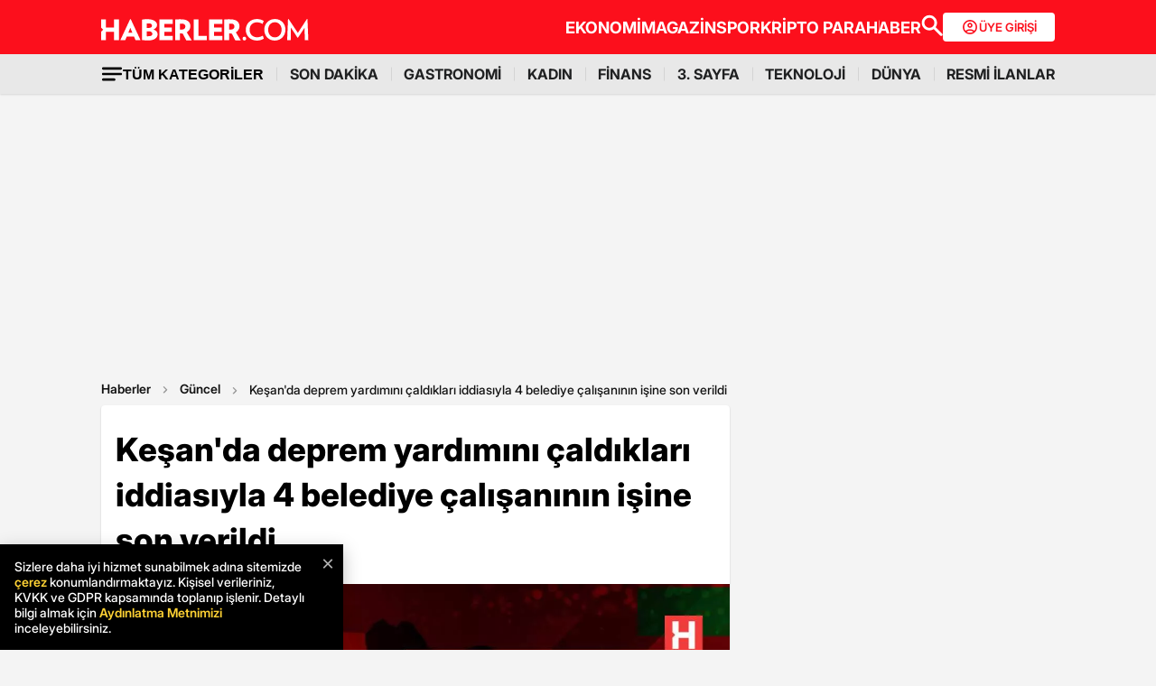

--- FILE ---
content_type: text/html; charset=utf-8
request_url: https://www.google.com/recaptcha/api2/aframe
body_size: 129
content:
<!DOCTYPE HTML><html><head><meta http-equiv="content-type" content="text/html; charset=UTF-8"></head><body><script nonce="uhsJS6EGWKas5-Jf8TISfw">/** Anti-fraud and anti-abuse applications only. See google.com/recaptcha */ try{var clients={'sodar':'https://pagead2.googlesyndication.com/pagead/sodar?'};window.addEventListener("message",function(a){try{if(a.source===window.parent){var b=JSON.parse(a.data);var c=clients[b['id']];if(c){var d=document.createElement('img');d.src=c+b['params']+'&rc='+(localStorage.getItem("rc::a")?sessionStorage.getItem("rc::b"):"");window.document.body.appendChild(d);sessionStorage.setItem("rc::e",parseInt(sessionStorage.getItem("rc::e")||0)+1);localStorage.setItem("rc::h",'1768612360671');}}}catch(b){}});window.parent.postMessage("_grecaptcha_ready", "*");}catch(b){}</script></body></html>

--- FILE ---
content_type: application/x-javascript; charset=utf-8
request_url: https://servicer.idealmedia.io/1868527/1?tcfV2=1&sessionId=696ae208-0f55c&sessionPage=1&sessionNumberWeek=1&sessionNumber=1&cpicon=1&cbuster=1768612362999946620594&pvid=ce8595b2-9446-4a82-bfbe-294f02cf3fdd&implVersion=17&lct=1767029100&mp4=1&ap=1&us_privacy=1---&consentStrLen=0&wlid=462c9715-9355-425f-b42a-7675c9d9592a&pageview_widget_list=1868527&ogtitle=Ke%C5%9Fan%27da%20deprem%20yard%C4%B1m%C4%B1n%C4%B1%20%C3%A7ald%C4%B1klar%C4%B1%20iddias%C4%B1yla%204%20belediye%20%C3%A7al%C4%B1%C5%9Fan%C4%B1n%C4%B1n%20i%C5%9Fine%20son%20verildi&uniqId=184b9&childs=1871280,1912019&niet=4g&nisd=false&jsp=body&evt=%5B%7B%22event%22%3A1%2C%22methods%22%3A%5B1%2C2%5D%7D%2C%7B%22event%22%3A2%2C%22methods%22%3A%5B1%2C2%5D%7D%5D&pv=5&jsv=es6&dpr=1&hashCommit=a9428116&apt=2023-02-09T18%3A15%3A00%2B03%3A00&tfre=7144&scale_metric_1=64.00&scale_metric_2=258.06&scale_metric_3=100.00&w=664&h=1624&tl=0&tlp=1,2,3,4,5,6,7,8,9,10,11,12,13,14,15&sz=212x371;212x203;322x362;322x266&szp=1,2,4,5,11,12;3,6,13;7,9,14;8,10,15&szl=1,2,3;4,5,6;7,8;9,10;11,12,13;14,15&gptbid=1875041&cxurl=https%3A%2F%2Fwww.haberler.com%2Fguncel%2Fkesan-da-deprem-yardimini-caldiklari-iddiasiyla-4-15621984-haberi%2F&ref=&lu=https%3A%2F%2Fwww.haberler.com%2Fguncel%2Fkesan-da-deprem-yardimini-caldiklari-iddiasiyla-4-15621984-haberi%2F
body_size: 3920
content:
var _mgq=_mgq||[];
_mgq.push(["IdealmediaLoadGoods1871280_184b9",[
["Brainberries","13780697","1","New Ninja Covid: What Makes This Variant So Much More Contagious?","","0","","","","OOwizcRmiqagpyvB7euPtLQuUcsD89I6OTbSLACcMRxxe2AaDBBXxTwR-FzDVjzTJ5-V9RiSmN6raXcKPkq-dki2d_F-awshSI4ULYj9kfh13Ri4n8XQ1vIjAxinoCCW",{"i":"https://cl.imghosts.com/imgh/image/fetch/ar_16:9,c_fill,f_mp4,fl_lossy,g_faces:auto,w_960/http%3A%2F%2Fimghosts.com%2Ft%2F2022-07%2F101924%2F2ec9465842cfe46e404592779af45ecf.gif?v=1768612363-pvEG7MYvJfYQJj4mZNLWbDjDispZZTVKYySXmbocmYg","l":"https://clck.idealmedia.io/ghits/13780697/i/59230909/3/pp/1/1?h=OOwizcRmiqagpyvB7euPtLQuUcsD89I6OTbSLACcMRxxe2AaDBBXxTwR-FzDVjzTJ5-V9RiSmN6raXcKPkq-dki2d_F-awshSI4ULYj9kfh13Ri4n8XQ1vIjAxinoCCW&rid=9ff58082-f341-11f0-a4e8-d404e6f98490&tt=Direct&att=3&afrd=296&iv=17&ct=1&gdprApplies=0&muid=q0gHxwsDSgch&st=-300&mp4=1&h2=RGCnD2pppFaSHdacZpvmnrKs3NEoz9rroTgLYydx17dSmXrrtANZ03d8m_PX5gv0NuuZTFOCcMtqlGbpjTvdhA**","adc":[],"sdl":0,"dl":"","type":"w","media-type":"video","clicktrackers":[],"cta":"Learn more","cdt":"","b":0.012633411144544618,"catId":225,"tri":"9ff5e7f6-f341-11f0-a4e8-d404e6f98490","crid":"13780697"}],
{"gpt":true,"price":0},
["Herbeauty","15584621","1","Gillian Anderson's Incredible Style Journey","","0","","","","OOwizcRmiqagpyvB7euPtICA23l0kR7T6MubR2toZjhHDzdqB3UsoCvfK6lNp6KZJ5-V9RiSmN6raXcKPkq-dki2d_F-awshSI4ULYj9kfix-tCJ3fUj6dZD4RQi3v9z",{"i":"https://s-img.idealmedia.io/g/15584621/492x277/-/[base64].webp?v=1768612363-HEAt0efl3MpoTn8YDWnzGdevVd6VE7aAbYO9K3zZbLY","l":"https://clck.idealmedia.io/ghits/15584621/i/59230909/3/pp/3/1?h=OOwizcRmiqagpyvB7euPtICA23l0kR7T6MubR2toZjhHDzdqB3UsoCvfK6lNp6KZJ5-V9RiSmN6raXcKPkq-dki2d_F-awshSI4ULYj9kfix-tCJ3fUj6dZD4RQi3v9z&rid=9ff58082-f341-11f0-a4e8-d404e6f98490&tt=Direct&att=3&afrd=296&iv=17&ct=1&gdprApplies=0&muid=q0gHxwsDSgch&st=-300&mp4=1&h2=RGCnD2pppFaSHdacZpvmnrKs3NEoz9rroTgLYydx17dSmXrrtANZ03d8m_PX5gv0NuuZTFOCcMtqlGbpjTvdhA**","adc":[],"sdl":0,"dl":"","type":"w","media-type":"static","clicktrackers":[],"cta":"Learn more","cdt":"","b":0.02492132538811698,"catId":239,"tri":"9ff5e7fc-f341-11f0-a4e8-d404e6f98490","crid":"15584621"}],
["Herbeauty","14936844","1","Do The Unexpected Just To Plant A Seed Of Doubt In Your Ex’s Mind","","0","","","","OOwizcRmiqagpyvB7euPtG-yNQmD_fohL7rhIwF_Jpqy6tNyAWi1zlW_pE1jg6rTJ5-V9RiSmN6raXcKPkq-dki2d_F-awshSI4ULYj9kfhV5LDw-Iud1Dm_nnaQZ-03",{"i":"https://cl.imghosts.com/imgh/video/upload/ar_16:9,c_fill,w_680/videos/t/2022-11/101924/e75f0c40bf55bdec0063e88f26f301a3.mp4?v=1768612363-IUpfXRP0Q3T30jaKB536Pe7zpJLUZ1iZq2ib50hfo8M","l":"https://clck.idealmedia.io/ghits/14936844/i/59230909/3/pp/4/1?h=OOwizcRmiqagpyvB7euPtG-yNQmD_fohL7rhIwF_Jpqy6tNyAWi1zlW_pE1jg6rTJ5-V9RiSmN6raXcKPkq-dki2d_F-awshSI4ULYj9kfhV5LDw-Iud1Dm_nnaQZ-03&rid=9ff58082-f341-11f0-a4e8-d404e6f98490&tt=Direct&att=3&afrd=296&iv=17&ct=1&gdprApplies=0&muid=q0gHxwsDSgch&st=-300&mp4=1&h2=RGCnD2pppFaSHdacZpvmnrKs3NEoz9rroTgLYydx17dSmXrrtANZ03d8m_PX5gv0NuuZTFOCcMtqlGbpjTvdhA**","adc":[],"sdl":0,"dl":"","type":"w","media-type":"video","clicktrackers":[],"cta":"Learn more","cdt":"","b":0.020273815474929686,"catId":213,"tri":"9ff5e7fe-f341-11f0-a4e8-d404e6f98490","crid":"14936844"}],
["Brainberries","8603786","1","The Best Tarantino Movie Yet","","0","","","","OOwizcRmiqagpyvB7euPtESbc_CyaX-4mOiGTlxrWMoOM2GaVvD8436id8TvQLBfJ5-V9RiSmN6raXcKPkq-dki2d_F-awshSI4ULYj9kfgXAuveh7EfucRstXMKduMk",{"i":"https://s-img.idealmedia.io/g/8603786/492x277/86x0x701x394/aHR0cDovL2ltZ2hvc3RzLmNvbS90LzIwMTktMDgvMTAxOTI0L2I4MjE5ZmJkYzMxMmRhMDU0MzM0ZWI4ZWVkNTIyMjMxLmpwZWc.webp?v=1768612363-VbO1dx6yAQS_9OHCN0kc-Ci4Y2RdrUx8Y5KCuMTaoD4","l":"https://clck.idealmedia.io/ghits/8603786/i/59230909/3/pp/5/1?h=OOwizcRmiqagpyvB7euPtESbc_CyaX-4mOiGTlxrWMoOM2GaVvD8436id8TvQLBfJ5-V9RiSmN6raXcKPkq-dki2d_F-awshSI4ULYj9kfgXAuveh7EfucRstXMKduMk&rid=9ff58082-f341-11f0-a4e8-d404e6f98490&tt=Direct&att=3&afrd=296&iv=17&ct=1&gdprApplies=0&muid=q0gHxwsDSgch&st=-300&mp4=1&h2=RGCnD2pppFaSHdacZpvmnrKs3NEoz9rroTgLYydx17dSmXrrtANZ03d8m_PX5gv0NuuZTFOCcMtqlGbpjTvdhA**","adc":[],"sdl":0,"dl":"","type":"w","media-type":"static","clicktrackers":[],"cta":"Learn more","cdt":"","b":0.01,"catId":230,"tri":"9ff5e802-f341-11f0-a4e8-d404e6f98490","crid":"8603786"}],
["Brainberries","3805574","1","12 Movies That Almost Ended Their Stars' Careers","","0","","","","OOwizcRmiqagpyvB7euPtEyKnVhGxM7P_pZp2A3fTtCBYNeSMGx4oD8EpUDrRStRJ5-V9RiSmN6raXcKPkq-dki2d_F-awshSI4ULYj9kfiWbj5K-PeBl3qC1o8dMvwx",{"i":"https://s-img.idealmedia.io/g/3805574/492x277/85x26x1057x595/aHR0cDovL2ltZ2hvc3RzLmNvbS90ZW1wLzIwMTctMDYtMjAvMTAxOTI0LzRhNmEwY2E0NTU0N2M3ZjNlYTIwZTIwZTIxYmJjOThhLmpwZw.webp?v=1768612363-WnMN14WFiTzYyhV6LXt-JAIH1ZjsiRUXBFsYbnK-bC8","l":"https://clck.idealmedia.io/ghits/3805574/i/59230909/3/pp/6/1?h=OOwizcRmiqagpyvB7euPtEyKnVhGxM7P_pZp2A3fTtCBYNeSMGx4oD8EpUDrRStRJ5-V9RiSmN6raXcKPkq-dki2d_F-awshSI4ULYj9kfiWbj5K-PeBl3qC1o8dMvwx&rid=9ff58082-f341-11f0-a4e8-d404e6f98490&tt=Direct&att=3&afrd=296&iv=17&ct=1&gdprApplies=0&muid=q0gHxwsDSgch&st=-300&mp4=1&h2=RGCnD2pppFaSHdacZpvmnrKs3NEoz9rroTgLYydx17dSmXrrtANZ03d8m_PX5gv0NuuZTFOCcMtqlGbpjTvdhA**","adc":[],"sdl":0,"dl":"","type":"w","media-type":"static","clicktrackers":[],"cta":"Learn more","cdt":"","b":0.011202603706559195,"catId":230,"tri":"9ff5e803-f341-11f0-a4e8-d404e6f98490","crid":"3805574"}],
["Herbeauty","16000470","1","Khloe's Altered Face Spooked Fans On The Street!","","0","","","","OOwizcRmiqagpyvB7euPtFJZ25JkAfQUPm5NN4ZJmcI39LPv0hLZ0v10SkOJiydyJ5-V9RiSmN6raXcKPkq-dki2d_F-awshSI4ULYj9kfhq3o2-Nm-EXoYiAHF9UMb5",{"i":"https://s-img.idealmedia.io/g/16000470/492x277/-/[base64].webp?v=1768612363-TraPw6NmtPaTtzdThHXqfoqjlRaEDWMvoPy3GpL81eY","l":"https://clck.idealmedia.io/ghits/16000470/i/59230909/3/pp/7/1?h=OOwizcRmiqagpyvB7euPtFJZ25JkAfQUPm5NN4ZJmcI39LPv0hLZ0v10SkOJiydyJ5-V9RiSmN6raXcKPkq-dki2d_F-awshSI4ULYj9kfhq3o2-Nm-EXoYiAHF9UMb5&rid=9ff58082-f341-11f0-a4e8-d404e6f98490&tt=Direct&att=3&afrd=296&iv=17&ct=1&gdprApplies=0&muid=q0gHxwsDSgch&st=-300&mp4=1&h2=RGCnD2pppFaSHdacZpvmnrKs3NEoz9rroTgLYydx17dSmXrrtANZ03d8m_PX5gv0NuuZTFOCcMtqlGbpjTvdhA**","adc":[],"sdl":0,"dl":"","type":"w","media-type":"static","clicktrackers":[],"cta":"Learn more","cdt":"","b":0.016978550344567193,"catId":239,"tri":"9ff5e806-f341-11f0-a4e8-d404e6f98490","crid":"16000470"}],
["Herbeauty","15584637","1","A Celeb Who Tanked In 2022: What Landed Her In The Hot Seat?","","0","","","","OOwizcRmiqagpyvB7euPtI1iXSOgnyoSuFR3DathN_Vr-ODuBiDHL8sOnYruWeyKJ5-V9RiSmN6raXcKPkq-dki2d_F-awshSI4ULYj9kfjlQ5eemULBfwM3zyj2CnhI",{"i":"https://s-img.idealmedia.io/g/15584637/492x277/-/[base64].webp?v=1768612363-7ewcX_AHO0SPKFWD6mtKS9f0urUFgH884H3sEsPVd1A","l":"https://clck.idealmedia.io/ghits/15584637/i/59230909/3/pp/8/1?h=OOwizcRmiqagpyvB7euPtI1iXSOgnyoSuFR3DathN_Vr-ODuBiDHL8sOnYruWeyKJ5-V9RiSmN6raXcKPkq-dki2d_F-awshSI4ULYj9kfjlQ5eemULBfwM3zyj2CnhI&rid=9ff58082-f341-11f0-a4e8-d404e6f98490&tt=Direct&att=3&afrd=296&iv=17&ct=1&gdprApplies=0&muid=q0gHxwsDSgch&st=-300&mp4=1&h2=RGCnD2pppFaSHdacZpvmnrKs3NEoz9rroTgLYydx17dSmXrrtANZ03d8m_PX5gv0NuuZTFOCcMtqlGbpjTvdhA**","adc":[],"sdl":0,"dl":"","type":"w","media-type":"static","clicktrackers":[],"cta":"Learn more","cdt":"","b":0.01213949156004417,"catId":239,"tri":"9ff5e809-f341-11f0-a4e8-d404e6f98490","crid":"15584637"}],
["Brainberries","3865508","1","Stunning Wedding Outfits From All Around The World","","0","","","","OOwizcRmiqagpyvB7euPtJragDASP0gWlBrAphyQM56jhnbRouVt2PrlFM_zU-_yJ5-V9RiSmN6raXcKPkq-dki2d_F-awshSI4ULYj9kfgUa-pi5C9Ljuv0TDu4_KuQ",{"i":"https://s-img.idealmedia.io/g/3865508/492x277/0x0x1599x900/aHR0cDovL2ltZ2hvc3RzLmNvbS90LzIwMTktMDcvMTAxOTI0LzllOTQ3N2RhNGQwMjcyZGRlZjJkZmFiNWQ2ZmZkZDIxLmpwZWc.webp?v=1768612363-7SaaULPOfYM4-aH4nyyknvhaw_-K3XfOr-aQJfYaIgM","l":"https://clck.idealmedia.io/ghits/3865508/i/59230909/3/pp/9/1?h=OOwizcRmiqagpyvB7euPtJragDASP0gWlBrAphyQM56jhnbRouVt2PrlFM_zU-_yJ5-V9RiSmN6raXcKPkq-dki2d_F-awshSI4ULYj9kfgUa-pi5C9Ljuv0TDu4_KuQ&rid=9ff58082-f341-11f0-a4e8-d404e6f98490&tt=Direct&att=3&afrd=296&iv=17&ct=1&gdprApplies=0&muid=q0gHxwsDSgch&st=-300&mp4=1&h2=RGCnD2pppFaSHdacZpvmnrKs3NEoz9rroTgLYydx17dSmXrrtANZ03d8m_PX5gv0NuuZTFOCcMtqlGbpjTvdhA**","adc":[],"sdl":0,"dl":"","type":"w","media-type":"static","clicktrackers":[],"cta":"Learn more","cdt":"","b":0.010289844605766997,"catId":225,"tri":"9ff5e80c-f341-11f0-a4e8-d404e6f98490","crid":"3865508"}],
["Brainberries","16269785","1","Hidden Sins: 15 Bible Prohibited Acts We All Commit!","","0","","","","OOwizcRmiqagpyvB7euPtMEJZd6dgTiJ3psSwqnUYApbYb6geeBKqjM8I1DYi0HvJ5-V9RiSmN6raXcKPkq-dki2d_F-awshSI4ULYj9kfg4NTXI-UDa7iqSkxsy1YC7",{"i":"https://s-img.idealmedia.io/g/16269785/492x277/-/[base64].webp?v=1768612363-G0QPHvAFYhoPu_J8_zZfmBE-HB2ref_dVu_Zz-6g_2s","l":"https://clck.idealmedia.io/ghits/16269785/i/59230909/3/pp/10/1?h=OOwizcRmiqagpyvB7euPtMEJZd6dgTiJ3psSwqnUYApbYb6geeBKqjM8I1DYi0HvJ5-V9RiSmN6raXcKPkq-dki2d_F-awshSI4ULYj9kfg4NTXI-UDa7iqSkxsy1YC7&rid=9ff58082-f341-11f0-a4e8-d404e6f98490&tt=Direct&att=3&afrd=296&iv=17&ct=1&gdprApplies=0&muid=q0gHxwsDSgch&st=-300&mp4=1&h2=RGCnD2pppFaSHdacZpvmnrKs3NEoz9rroTgLYydx17dSmXrrtANZ03d8m_PX5gv0NuuZTFOCcMtqlGbpjTvdhA**","adc":[],"sdl":0,"dl":"","type":"w","media-type":"static","clicktrackers":[],"cta":"Learn more","cdt":"","b":0.010289844605766997,"catId":225,"tri":"9ff5e80e-f341-11f0-a4e8-d404e6f98490","crid":"16269785"}],
["Herbeauty","22738745","1","Cinematic Breakups That Hit Harder Than Real Life","","0","","","","OOwizcRmiqagpyvB7euPtATWukpuK_4LKFFIZpf3u9H6ga1VJRcByYqz3W5cIOr8J5-V9RiSmN6raXcKPkq-dki2d_F-awshSI4ULYj9kfjtkYZyK7JjFa0c5oxt7T57",{"i":"https://s-img.idealmedia.io/g/22738745/492x277/-/[base64].webp?v=1768612363-HGTgQAt8m8vSrfjEemxZm1lgmy3Yz_ya7Xs6k8WVdWw","l":"https://clck.idealmedia.io/ghits/22738745/i/59230909/3/pp/11/1?h=OOwizcRmiqagpyvB7euPtATWukpuK_4LKFFIZpf3u9H6ga1VJRcByYqz3W5cIOr8J5-V9RiSmN6raXcKPkq-dki2d_F-awshSI4ULYj9kfjtkYZyK7JjFa0c5oxt7T57&rid=9ff58082-f341-11f0-a4e8-d404e6f98490&tt=Direct&att=3&afrd=296&iv=17&ct=1&gdprApplies=0&muid=q0gHxwsDSgch&st=-300&mp4=1&h2=RGCnD2pppFaSHdacZpvmnrKs3NEoz9rroTgLYydx17dSmXrrtANZ03d8m_PX5gv0NuuZTFOCcMtqlGbpjTvdhA**","adc":[],"sdl":0,"dl":"","type":"w","media-type":"static","clicktrackers":[],"cta":"Learn more","cdt":"","b":0.01,"catId":230,"tri":"9ff5e811-f341-11f0-a4e8-d404e6f98490","crid":"22738745"}],
["Brainberries","14723468","1","I Bet You Didn't Know It Was Really Happening?","","0","","","","OOwizcRmiqagpyvB7euPtL8bROEHR8F6Xd0w5-pxwQ0uqyUj2td4hP6Uy7h3l6q-J5-V9RiSmN6raXcKPkq-dki2d_F-awshSI4ULYj9kfi5y9tLXU_9-jwibY4bQGjv",{"i":"https://s-img.idealmedia.io/g/14723468/492x277/-/[base64].webp?v=1768612363-_OKjKXwVH0pmaKDZIwx1sRYGnAbRKgPHjYp2qrrpH0g","l":"https://clck.idealmedia.io/ghits/14723468/i/59230909/3/pp/12/1?h=OOwizcRmiqagpyvB7euPtL8bROEHR8F6Xd0w5-pxwQ0uqyUj2td4hP6Uy7h3l6q-J5-V9RiSmN6raXcKPkq-dki2d_F-awshSI4ULYj9kfi5y9tLXU_9-jwibY4bQGjv&rid=9ff58082-f341-11f0-a4e8-d404e6f98490&tt=Direct&att=3&afrd=296&iv=17&ct=1&gdprApplies=0&muid=q0gHxwsDSgch&st=-300&mp4=1&h2=RGCnD2pppFaSHdacZpvmnrKs3NEoz9rroTgLYydx17dSmXrrtANZ03d8m_PX5gv0NuuZTFOCcMtqlGbpjTvdhA**","adc":[],"sdl":0,"dl":"","type":"w","media-type":"static","clicktrackers":[],"cta":"Learn more","cdt":"","b":0.01,"catId":230,"tri":"9ff5e814-f341-11f0-a4e8-d404e6f98490","crid":"14723468"}],
["Herbeauty","8193510","1","Nerdy Movie Kids Who Look Unrecognizable Today","","0","","","","OOwizcRmiqagpyvB7euPtGv2mylcm6SkdCDZuwWXZH_Qs8oqGX0kQmILMmLZNnwWJ5-V9RiSmN6raXcKPkq-dki2d_F-awshSI4ULYj9kfiI3k97n20pCCGI7vjApw1S",{"i":"https://s-img.idealmedia.io/g/8193510/492x277/0x0x753x423/aHR0cDovL2ltZ2hvc3RzLmNvbS90ZW1wLzIwMTctMTAtMTEvMTAxOTI0LzJiNTlhYjQ1M2I3YTIxYjI3YTQwZGZlYWZhNTUxYWQ4LmpwZWc.webp?v=1768612363-BeYiQmFlIwOyqKQlZSzvKGkVSecMkW5xk8oggBggBbs","l":"https://clck.idealmedia.io/ghits/8193510/i/59230909/3/pp/13/1?h=OOwizcRmiqagpyvB7euPtGv2mylcm6SkdCDZuwWXZH_Qs8oqGX0kQmILMmLZNnwWJ5-V9RiSmN6raXcKPkq-dki2d_F-awshSI4ULYj9kfiI3k97n20pCCGI7vjApw1S&rid=9ff58082-f341-11f0-a4e8-d404e6f98490&tt=Direct&att=3&afrd=296&iv=17&ct=1&gdprApplies=0&muid=q0gHxwsDSgch&st=-300&mp4=1&h2=RGCnD2pppFaSHdacZpvmnrKs3NEoz9rroTgLYydx17dSmXrrtANZ03d8m_PX5gv0NuuZTFOCcMtqlGbpjTvdhA**","adc":[],"sdl":0,"dl":"","type":"w","media-type":"static","clicktrackers":[],"cta":"Learn more","cdt":"","b":0.010289844605766997,"catId":239,"tri":"9ff5e817-f341-11f0-a4e8-d404e6f98490","crid":"8193510"}],
["Brainberries","16141794","1","Meet The 6 Legendary Child Actors Who Became Real Life Criminals","","0","","","","OOwizcRmiqagpyvB7euPtE_je6Qe_0nNBrcX9uSwlDCmw_aRntE-YA5UXtGY2ECzJ5-V9RiSmN6raXcKPkq-dki2d_F-awshSI4ULYj9kfjkBOday5jeq-S8VT54Mfi_",{"i":"https://s-img.idealmedia.io/g/16141794/492x277/-/[base64].webp?v=1768612363-ie53Jc4uzIS-_ysMy2riNfeoVtmcF28B6IwqU9svcsQ","l":"https://clck.idealmedia.io/ghits/16141794/i/59230909/3/pp/14/1?h=OOwizcRmiqagpyvB7euPtE_je6Qe_0nNBrcX9uSwlDCmw_aRntE-YA5UXtGY2ECzJ5-V9RiSmN6raXcKPkq-dki2d_F-awshSI4ULYj9kfjkBOday5jeq-S8VT54Mfi_&rid=9ff58082-f341-11f0-a4e8-d404e6f98490&tt=Direct&att=3&afrd=296&iv=17&ct=1&gdprApplies=0&muid=q0gHxwsDSgch&st=-300&mp4=1&h2=RGCnD2pppFaSHdacZpvmnrKs3NEoz9rroTgLYydx17dSmXrrtANZ03d8m_PX5gv0NuuZTFOCcMtqlGbpjTvdhA**","adc":[],"sdl":0,"dl":"","type":"w","media-type":"static","clicktrackers":[],"cta":"Learn more","cdt":"","b":0.01,"catId":239,"tri":"9ff5e819-f341-11f0-a4e8-d404e6f98490","crid":"16141794"}],
["Brainberries","24845261","1","Watch The Most Jaw‑Dropping Figure Skating Moments","","0","","","","OOwizcRmiqagpyvB7euPtLVYNpOmN7fqA8e4fbPY7Eoj2oyip296H4HhdeJXdA8fJ5-V9RiSmN6raXcKPkq-dki2d_F-awshSI4ULYj9kfiYDBOdqCNJctAQFGv4opSd",{"i":"https://s-img.idealmedia.io/g/24845261/492x277/-/[base64].webp?v=1768612363-oMShWaoEIzA-9kO3UvoKxly_XzN02lJCSazRjpbcs9Q","l":"https://clck.idealmedia.io/ghits/24845261/i/59230909/3/pp/15/1?h=OOwizcRmiqagpyvB7euPtLVYNpOmN7fqA8e4fbPY7Eoj2oyip296H4HhdeJXdA8fJ5-V9RiSmN6raXcKPkq-dki2d_F-awshSI4ULYj9kfiYDBOdqCNJctAQFGv4opSd&rid=9ff58082-f341-11f0-a4e8-d404e6f98490&tt=Direct&att=3&afrd=296&iv=17&ct=1&gdprApplies=0&muid=q0gHxwsDSgch&st=-300&mp4=1&h2=RGCnD2pppFaSHdacZpvmnrKs3NEoz9rroTgLYydx17dSmXrrtANZ03d8m_PX5gv0NuuZTFOCcMtqlGbpjTvdhA**","adc":[],"sdl":0,"dl":"","type":"w","media-type":"static","clicktrackers":[],"cta":"Learn more","cdt":"","b":0.010289844605766997,"catId":225,"tri":"9ff5e81b-f341-11f0-a4e8-d404e6f98490","crid":"24845261"}],],
{"awc":{},"dt":"desktop","ts":"","tt":"Direct","isBot":1,"h2":"RGCnD2pppFaSHdacZpvmnrKs3NEoz9rroTgLYydx17dSmXrrtANZ03d8m_PX5gv0NuuZTFOCcMtqlGbpjTvdhA**","ats":0,"rid":"9ff58082-f341-11f0-a4e8-d404e6f98490","pvid":"ce8595b2-9446-4a82-bfbe-294f02cf3fdd","iv":17,"brid":32,"muidn":"q0gHxwsDSgch","dnt":0,"cv":2,"afrd":296,"consent":true,"adv_src_id":13020}]);
_mgqp();


--- FILE ---
content_type: application/javascript; charset=utf-8
request_url: https://fundingchoicesmessages.google.com/f/AGSKWxVkl9UeMsXn3GQ8myaZeBdQcZZivxewMFeHmXkHxmps93NhW6rfpvLW00hA7cOr-Mx__oq0JihWsdZZnYbrOxfJHu994Brt35wsqLmufNy9fECKKDR0fk55PddFHp4kFxy6oV--kbkaZzGXeSoNlkdVQn0OM31bh97ZGeB5hpf2WGFouqCkQwtQVcjA/_.adinject./adv.css?_theme/ads/=adView&/digg_ads.
body_size: -1289
content:
window['54e3a612-bfe4-41f9-9175-cceec4ee7a19'] = true;